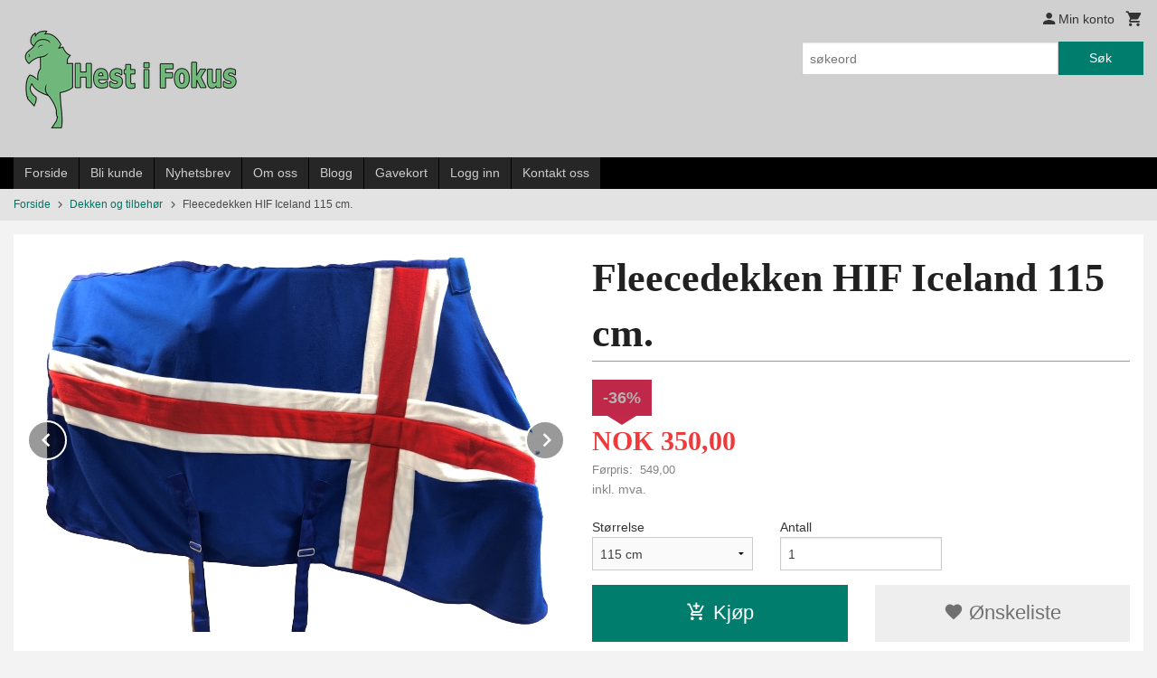

--- FILE ---
content_type: text/html
request_url: https://hestifokus.no/produkt/dekken-og-tilbehor/fleecedekken-hif-iceland
body_size: 16202
content:
<!DOCTYPE html>

<!--[if IE 7]>    <html class="lt-ie10 lt-ie9 lt-ie8 ie7 no-js flyout_menu" lang="no"> <![endif]-->
<!--[if IE 8]>    <html class="lt-ie10 lt-ie9 ie8 no-js flyout_menu" lang="no"> <![endif]-->
<!--[if IE 9]>    <html class="lt-ie10 ie9 no-js flyout_menu" lang="no"> <![endif]-->
<!--[if (gt IE 9)|!(IE)]><!--> <html class="no-js flyout_menu" lang="no"> <!--<![endif]-->

<head prefix="og: http://ogp.me/ns# fb: http://ogp.me/ns/fb# product: http://ogp.me/ns/product#">
    <meta http-equiv="Content-Type" content="text/html; charset=UTF-8">
    <meta http-equiv="X-UA-Compatible" content="IE=edge">
    
                    <title>Fleecedekken, fleecedekken islandske flagget, dekken islandshest | Hest i Fokus</title>
        

    <meta name="description" content="Flott tykt og mykt fleecedekken laget i 3D-effekt med det islandske flagget sine farger og form. Dekkenet har to brystspenner, 2 gjordestropper samt halesnor. Manken er ekstra polstret.">

    <meta name="keywords" content="">

<meta name="csrf-token" content="VdqMthE4Jiuk37gk7y89VWvjpLZVjaERth0jck7a">    <link rel="shortcut icon" href="/favicon.ico">
    <meta property="og:title" content="Fleecedekken, fleecedekken islandske flagget, dekken islandshest">
<meta property="og:type" content="product">

<meta property="og:image" content="https://hestifokus.no/assets/img/630/630/bilder_nettbutikk/0e33edfe99dedee08edc0742af96e931-image.jpeg">

    <meta property="og:image:width" content="587">
    <meta property="og:image:height" content="425">

<meta property="og:description" content="Flott tykt og mykt fleecedekken laget i 3D-effekt med det islandske flagget sine farger og form. Dekkenet har to brystspenner, 2 gjordestropper samt halesnor. Manken er ekstra polstret.">

    <meta property="product:original_price:amount" content="549.00"> 
    <meta property="product:original_price:currency" content="NOK"> 

<meta property="product:price:amount" content="350.00"> 
<meta property="product:price:currency" content="NOK">

    <meta property="product:category" content="Dekken og tilbehør">
    <meta property="product-category-link" content="https://hestifokus.no/butikk/dekken-og-tilbehor">

<meta property="product:availability" content="instock">



<meta property="og:url" content="https://hestifokus.no/produkt/dekken-og-tilbehor/fleecedekken-hif-iceland">
<meta property="og:site_name" content="Hest i Fokus">
<meta property="og:locale" content="nb_NO"><!-- Pioneer scripts & style -->
<meta name="viewport" content="width=device-width, initial-scale=1.0, minimum-scale=1">
<!-- Android Lollipop theme support: http://updates.html5rocks.com/2014/11/Support-for-theme-color-in-Chrome-39-for-Android -->
<meta name="theme-color" content="#017D6E">

<link href="/assets/themes/classic/css/classic.compiled.css?ver=1558958197" rel="preload" as="style">
<link href="/assets/themes/classic/css/classic.compiled.css?ver=1558958197" rel="stylesheet" type="text/css">


<script type="text/javascript" src="/assets/js/modernizr.min-dev.js"></script>
<script>
    window.FEATURES = (function() {
        var list = {"24ai":1,"24chat":1,"24nb":1,"8":1,"api":1,"blog":1,"boxpacker":1,"criteo":1,"discount":1,"dropshipping":1,"facebook_dpa":1,"facebook_product_catalog":1,"fiken":1,"frontendfaq":1,"giftcard":1,"google_analytics_4":1,"google_shopping":1,"localization":1,"mailmojo":1,"mega_menu":1,"modal_cart":1,"modal_cart_free_shipping_reminder":1,"modal_cart_products":1,"newsletter":1,"om2_multihandling":1,"pickuppoints":1,"popup_module":1,"printnode":1,"product_image_slider":1,"product_management_2":1,"product_management_2_customize_layout":1,"slider":1,"snapchat":1,"stock_reminders":1,"text":1,"thumb_attribute_connection":1,"tripletex":1,"two":1,"two_search_api":1,"update_price_on_attribute_change":1,"users":1,"vipps_express":1,"webshop":1};

        return {
            get: function(name) { return name in list; }
        };
    })();

    if (window.FEATURES.get('facebook_dpa')) {
                facebook_dpa_id = "";
            }

</script>

   

<script async src="https://client.24nettbutikk.chat/embed.js" data-chat-id=""></script><script>function chat(){(window.lvchtarr=window.lvchtarr||[]).push(arguments)}</script><script>chat('placement', 'bottom-right');</script><!-- Global site tag (gtag.js) - Google Analytics -->
<script type="text/plain" data-category="analytics" async src="https://www.googletagmanager.com/gtag/js?id=G-82S7M9N0KV"></script>
<script type="text/plain" data-category="analytics">
  window.dataLayer = window.dataLayer || [];
  function gtag(){dataLayer.push(arguments);}
  gtag('js', new Date());

      gtag('config', 'G-F2YT6E1HCZ');
    gtag('config', 'G-82S7M9N0KV', {
      theme: 'classic',
      activeCheckout: 'checkout'
  });
</script>

<script>
    class Item {
        product = {};

        constructor(product) {
            this.product = product;
        }

        #setItemVariant() {
            this.product.item_variant = Array.from(document.querySelectorAll('div.product__attribute'))
                ?.reduce((previousValue, currentValue, currentIndex, array) => {
                    let selectOptions = Array.from(currentValue.children[1].children[0].children);

                    if (!selectOptions.some(option => option.tagName === 'OPTGROUP')) {
                        let attribute = currentValue.children[0].children[0].innerHTML;
                        let value = selectOptions.find(attributeValue => attributeValue.selected).innerHTML;

                        return previousValue += `${attribute}: ${value}${array.length && currentIndex !== array.length - 1 ? ', ' : ''}`;
                    }
                }, '');
        }

        #attachEventListeners() {
            document.querySelectorAll('select.js-attribute').forEach(selector => selector.addEventListener('change', () => this.#setItemVariant()));

            const buyProductButton = document.querySelector('button.js-product__buy-button');

            if (buyProductButton) {
                buyProductButton.addEventListener('click', () => {
                    gtag('event', 'add_to_cart', {
                        currency: 'NOK',
                        value: this.product.value,
                        items: [{ ...this.product, quantity: parseInt(document.getElementById('buy_count').value) }]
                    });
                });
            }

            const buyBundleButton = document.querySelector('button.js-bundle__buy-button');

            if (buyBundleButton) {
                buyBundleButton.addEventListener('click', () => {
                    gtag('event', 'add_to_cart', {
                        currency: 'NOK',
                        value: this.product.value,
                        items: [this.product]
                    });
                });
            }

            const wishListButton = document.querySelector('.product__wishlist-button:not(.disabled)');

            if (wishListButton) {
                wishListButton.addEventListener('click', () => {
                    gtag('event', 'add_to_wishlist', {
                        currency: 'NOK',
                        value: this.product.value,
                        items: [{ ...this.product, quantity: parseInt(document.getElementById('buy_count').value) }],
                    });
                });
            }
        }

        async initialize() {
            await this.#setItemVariant();
            this.#attachEventListeners();

            gtag('event', 'view_item', {
                currency: 'NOK',
                value: this.product.value,
                items: [this.product]
            });
        }
    }
</script>
<!-- Google Analytics -->
<script type="text/plain" data-category="analytics">

    (function (i, s, o, g, r, a, m) {
        i['GoogleAnalyticsObject'] = r;
        i[r] = i[r] || function () {
            (i[r].q = i[r].q || []).push(arguments)
        }, i[r].l = 1 * new Date();
        a = s.createElement(o),
            m = s.getElementsByTagName(o)[0];
        a.async = 1;
        a.src = g;
        m.parentNode.insertBefore(a, m)
    })(window, document, 'script', '//www.google-analytics.com/analytics.js', 'ga');

        ga('create', 'UA-28180655-1', 'auto');
        
    ga('create', 'UA-24343184-8', 'auto', '24nb');

        ga('24nb.send', 'pageview');

    
        ga('send', 'pageview');

    
    
</script>
<div id="sincos-sc"></div>

<script>
    window.SERVER_DATA={"checkoutUrl":"checkout","cartFullHeight":1,"languageId":"1","currency":"NOK","usesFreeShippingReminder":true,"freeShippingCutoff":"2000","useProductUpSell":true,"googleAnalytics4Enabled":true};
</script>
<script src="/js/slider-cart.js?v=b2cf874253b7a8c1bbe7f2dbd336acbb" type="text/javascript"></script>
<style>
.product--on-sale span.price > span {color: #EF3A3B;}
</style>
<link rel="stylesheet" href="/css/cookie_consent.css">
<script defer src="/js/cookie_consent.js"></script>
<script>
    window.dataLayer = window.dataLayer || [];
    function gtag(){dataLayer.push(arguments);}

    // Set default consent to 'denied' as a placeholder
    // Determine actual values based on your own requirements
    gtag('consent', 'default', {
        'ad_storage': 'denied',
        'ad_user_data': 'denied',
        'ad_personalization': 'denied',
        'analytics_storage': 'denied',
        'url_passthrough': 'denied'
    });

</script>

<script>

    window.addEventListener('load', function(){

        CookieConsent.run({
            cookie: {
                name: 'cookie_consent_cookie',
                domain: window.location.hostname,
                path: '/',
                expiresAfterDays: 30,
                sameSite: 'Lax'
            },
            disablePageInteraction: true,
            guiOptions: {
                consentModal: {
                    layout: 'box inline',
                    position: 'middle center',
                    equalWeightButtons: false,
                }
            },
            categories: {
                necessary: {
                    enabled: true,
                    readonly: true,
                },
                analytics: {},
                targeting: {}
            },
            language: {
                default: 'no',
                translations: {
                    no: {
                        consentModal: {
                            title: 'Vi bruker cookies!',
                            description: '<p>Vi benytter første- og tredjeparts cookies (informasjonskapsler).</p><br><br><p>Cookies bruker til: </p><br><ul style="padding-left:3px;"><li>Nødvendige funksjoner på nettsiden</li><li>Analyse og statistikk</li><li>Markedsføring som kan brukes for personlig tilpasning av annonser</li></ul><br><p>Velg “Godta alle” om du aksepterer vår bruk av cookie. Hvis du ønsker å endre på cookie-innstillingene, velg “La meg velge selv”.</p><br><p>Les mer om vår Cookie policy <a href="/side/cookies">her.</a></p>',
                            acceptAllBtn: 'Godta alle',
                            acceptNecessaryBtn: 'Godta kun nødvendige',
                            showPreferencesBtn: 'La meg velge selv',
                        },
                        preferencesModal: {
                            title: 'Innstillinger',
                            acceptAllBtn: 'Godta alle',
                            acceptNecessaryBtn: 'Godta kun nødvendige',
                            savePreferencesBtn: 'Lagre og godta innstillinger',
                            closeIconLabel: 'Lukk',
                            sections: [
                                {
                                    title: 'Bruk av cookies 📢',
                                    description: 'Vi bruker cookies for å sikre deg en optimal opplevelse i nettbutikken vår. Noen cookies er påkrevd for at nettbutikken skal fungere. Les mer om vår <a href="/side/sikkerhet_og_personvern" class="cc-link">personvernerklæring</a>.'
                                },
                                {
                                    title: 'Helt nødvendige cookies',
                                    description: 'Cookies som er helt nødvendig for at nettbutikken skal fungere. Man får ikke handlet i nettbutikken uten disse.',
                                },
                                {
                                    title: 'Cookies rundt analyse og oppsamling av statistikk',
                                    description: 'Cookie som lagrer anonym statistikk av besøkende i nettbutikken. Disse brukes av nettbutikkeier for å lære seg mer om hvem publikummet sitt er.',
                                    linkedCategory: 'analytics'
                                },
                                {
                                    title: 'Cookies rundt markedsføring og retargeting',
                                    description: 'Cookies som samler informasjon om din bruk av nettsiden slik at markedsføring kan tilpasses deg.',
                                    linkedCategory: 'targeting'
                                },
                                {
                                    title: 'Mer informasjon',
                                    description: 'Ved spørsmål om vår policy rundt cookies og dine valg, ta gjerne kontakt med oss på <a href="mailto:post@hestifokus.no">post@hestifokus.no</a>.'
                                }
                            ]
                        }
                    }
                }
            }
        });
    });
</script>

<script type="text/plain" data-category="targeting">
    window.dataLayer = window.dataLayer || [];
    function gtag(){ dataLayer.push(arguments); }
    gtag('consent', 'update', {
        'ad_storage': 'granted',
        'ad_user_data': 'granted',
        'ad_personalization': 'granted'
    });
</script>

<script type="text/plain" data-category="analytics">
    window.dataLayer = window.dataLayer || [];
    function gtag(){ dataLayer.push(arguments); }
    gtag('consent', 'update', {
        'analytics_storage': 'granted',
        'url_passthrough': 'granted'
    });
</script>

        </head>

<body class="">

    <a href="#main-content" class="sr-only">Gå til innholdet</a>

<div id="outer-wrap">
    <div id="inner-wrap" class="content-wrapper">

                                        <header id="top" role="banner" class="header-row">
    <div id="logo-row" class="header-bg">
    <div class="row">
        <div class="small-5 medium-4 columns">
            <div id="logo" class="logo-wrapper">
    <a href="https://hestifokus.no/" class="neutral-link">

        
            <span class="vertical-pos-helper"></span><img src="/bilder_diverse/1532701123_scaled.png" alt="Hest i Fokus skal være den ledende butikken i Norge innenfor islandshestutstyr! Vi selger Tøltrider saler, sommereksem-produkter, G-boots, håndhestgjordt, bøker, DVD'er og produkter til temming og trening. I tillegg Easyboots til barfothester." class="logo-img">

        
    </a>
</div>
        </div>
        <div class="small-7 medium-8 columns hide-for-print utilities">
            <div class="row">
                <div class="columns">
                    <ul class="nav--horizontal--right utils-nav" id="tools-nav">
                                                <li class="utils-nav__item">
                            <a href="/konto" class="neutral-link setting__button">
                                <i class="icon icon-person icon-large"></i><span>Min konto</span>
                            </a>
                        </li>
                        <li class="utils-nav__item">
                            <div class="cart-and-checkout right ">
    <a href="https://hestifokus.no/kasse" class="neutral-link cart-button cart-button--empty">
        <i class="icon-shopping-cart cart-button__icon icon-large"></i><span class="cart-button__text">Handlevogn</span>
        <span class="cart-button__quantity">0</span>
        <span class="cart-button__sum">0,00</span>
        <span class="cart-button__currency">NOK</span>
    </a>

    <a href="https://hestifokus.no/kasse" class="button show-for-medium-up checkout-button call-to-action-color-bg">Kasse <i class="icon-chevron-right cart-icon icon-large"></i></a>
</div>                        </li>
                    </ul>
                </div>
            </div>
            <div class="row show-for-large-up">
                <div class="columns">
                    <div class="header__search__wrapper">
                        <form action="https://hestifokus.no/search" accept-charset="UTF-8" method="get" class="js-product-search-form" autocomplete="off">    <div class="row collapse postfix-radius">
        <div class="small-9 columns product-search">
            
<input type="text" name="q" value="" id="search-box__input" tabindex="0" maxlength="80" class="inputfelt_sokproduktmarg" placeholder="søkeord"  />
    <input type="submit" class="search-box__submit button small primary-color-bg hidden"  value="Søk"/>


    <div class="js-product-search-results product-search-results is-hidden">
        <p class="js-product-search__no-hits product-search__no-hits is-hidden">Ingen treff</p>
        <div class="js-product-search__container product-search__container is-hidden"></div>
        <p class="js-product-search__extra-hits product-search__extra-hits is-hidden">
            <a href="#" class="themed-nav">&hellip;vis flere treff (<span class="js-product-search__num-extra-hits"></span>)</a>
        </p>
    </div>
        </div>
        <div class="small-3 columns">
            <button type="submit" tabindex="0" class="button postfix js-product-search-submit primary-color-bg">Søk</button>
        </div>
    </div>
</form>                    </div>
                </div>
            </div>
        </div>
    </div>
</div></header>

<div id="about-menu-row" class="navigation-bg show-for-large-up">
    <div class="row">
        <div class="columns about-menu">
            <ul class="nav--horizontal about-menu">
                    <li class="nav__item  ">
            <a href="/" class=" neutral-link">Forside</a>
        </li>
                    <li class="nav__item  ">
            <a href="/kunde" class=" neutral-link">Bli kunde</a>
        </li>
                    <li class="nav__item  ">
            <a href="/sider/nyhetsbrev" class=" neutral-link">Nyhetsbrev</a>
        </li>
                    <li class="nav__item  ">
            <a href="/sider/om-oss" class=" neutral-link">Om oss</a>
        </li>
                    <li class="nav__item  ">
            <a href="/sider/blogg" class=" neutral-link">Blogg</a>
        </li>
                    <li class="nav__item  ">
            <a href="/gavekort" class=" neutral-link">Gavekort</a>
        </li>
                    <li class="nav__item  login_btn">
            <a href="/kunde/logginn" class="login_btn neutral-link">Logg inn</a>
        </li>
                    <li class="nav__item  login_btn is-hidden">
            <a href="/kunde/loggut" class="login_btn is-hidden neutral-link">Logg ut</a>
        </li>
                    <li class="nav__item  ">
            <a href="/side/kontakt_oss" class=" neutral-link">Kontakt oss</a>
        </li>
    </ul>        </div>
    </div>
</div>

<nav id="nav-compact" class="navigation-bg main-nav nav-compact hide-for-large-up hide-for-print">
    <div class="row">
        <div class="columns">
            <ul class="main-nav__top-level">
                <li class="left main-nav__item level-0">
                    <a id="nav-open-btn" href="#nav"><i class="icon-menu icon-large"></i> Meny</a>
                </li>
                <li class="right main-nav__item level-0">
                        <form action="https://hestifokus.no/search" accept-charset="UTF-8" method="get" class="search-box__container" autocomplete="off">        
<input type="text" name="q" value="" id="search-box__input--small" tabindex="0" maxlength="80" class="inputfelt_sokproduktmarg search-box__input" placeholder="søkeord"  />
    <input type="submit" class="search-box__submit button small primary-color-bg hidden"  value="Søk"/>

    <label for="search-box__input--small" class="search-box__label"><span class="icon-search icon-large"></span></label>
        <input type="submit" id="search-submit">
    </form>                </li>
            </ul>
        </div>
    </div>
</nav><nav id="nav" class="navigation-bg main-nav nav-offcanvas js-arrow-key-nav hide-for-print" role="navigation">
    <div class="block row">
        <div class="columns"> 
            <h2 class="block-title nav-offcanvas__title">Produkter</h2>
                        <ul id="main-menu" class="sm main-nav__list level-0" data-mer="Mer">
<li class="main-nav__item level-0"><a class="main-nav__frontpage-link" href="https://hestifokus.no">Forside</a></li><li class="main-nav__item level-0"><a href="/butikk/nyheter" >NYHETER!</a></li><li class="main-nav__item level-0"><a href="/butikk/supertilbud" >SUPERTILBUD!</a></li><li class="main-nav__item level-0"><a href="/butikk/boots-og-klokker" >Boots og beskyttelse</a></li><li class="main-nav__item level-0"><a href="/butikk/boker" >Bøker</a></li><li class="main-nav__item current level-0"><a href="/butikk/dekken-og-tilbehor" >Dekken og tilbehør</a></li><li class="main-nav__item level-0"><a href="/butikk/diverse" >Diverse</a></li><li class="main-nav__item level-0"><a href="/butikk/dvder" >DVD'er</a></li><li class="main-nav__item parent level-0"><a href="/butikk/easyboots" >Easyboots/limsko</a><ul class="main-nav__submenu level-1" data-mer="Mer">
<li class="main-nav__item level-1"><a href="/butikk/easyboots/boots" >Boots/limsko</a></li><li class="main-nav__item level-1"><a href="/butikk/easyboots/utstyr-boots" >Utstyr boots/limsko</a></li></ul>
</li><li class="main-nav__item level-0"><a href="/butikk/eksem-artikler" >Eksem og kløe</a></li><li class="main-nav__item parent level-0"><a href="/butikk/hodelag-og-utstyr" >Hodelag og utstyr</a><ul class="main-nav__submenu level-1" data-mer="Mer">
<li class="main-nav__item level-1"><a href="/butikk/hodelag-og-utstyr/diverse-hodelagsutstyr" >Diverse hodelagsutstyr</a></li><li class="main-nav__item level-1"><a href="/butikk/hodelag-og-utstyr/hodelag" >Hodelag</a></li><li class="main-nav__item level-1"><a href="/butikk/hodelag-og-utstyr/nesereim" >Nesereim</a></li><li class="main-nav__item level-1"><a href="/butikk/hodelag-og-utstyr/toyler" >Tøyler</a></li><li class="main-nav__item level-1"><a href="/butikk/hodelag-og-utstyr/bitt-og-utstyr" >Bitt og utstyr</a></li></ul>
</li><li class="main-nav__item level-0"><a href="/butikk/magnetprodukter" >Magnetprodukter</a></li><li class="main-nav__item level-0"><a href="/butikk/uvex-ridehjelmer" >Ridehjelmer</a></li><li class="main-nav__item parent level-0"><a href="/butikk/stell-og-pleie" >Stell og pleie</a><ul class="main-nav__submenu level-1" data-mer="Mer">
<li class="main-nav__item level-1"><a href="/butikk/stell-og-pleie/pleiemidler" >Pleiemidler</a></li><li class="main-nav__item level-1"><a href="/butikk/stell-og-pleie/fortilskudd-og-forutstyr" >Fórtilskudd og fórutstyr</a></li><li class="main-nav__item level-1"><a href="/butikk/stell-og-pleie/sykebehandling" >Sykebehandling</a></li></ul>
</li><li class="main-nav__item parent level-0"><a href="/butikk/saler-og-utstyr" >Saler og utstyr</a><ul class="main-nav__submenu level-1" data-mer="Mer">
<li class="main-nav__item level-1"><a href="/butikk/saler-og-utstyr/diverse-salutstyr" >Diverse salutstyr</a></li><li class="main-nav__item level-1"><a href="/butikk/saler-og-utstyr/saler" >Saler</a></li><li class="main-nav__item level-1"><a href="/butikk/saler-og-utstyr/salunderlag" >Salunderlag</a></li><li class="main-nav__item level-1"><a href="/butikk/saler-og-utstyr/salvesker" >Salvesker</a></li><li class="main-nav__item level-1"><a href="/butikk/saler-og-utstyr/stigboyler-og-remmer" >Stigbøyler og remmer</a></li><li class="main-nav__item level-1"><a href="/butikk/saler-og-utstyr/gjord" >Gjord</a></li></ul>
</li><li class="main-nav__item level-0"><a href="/butikk/temming-og-trening" >Temming og trening</a></li><li class="main-nav__item level-0"><a href="/butikk/til-hunden" >Til hunden</a></li><li class="main-nav__item level-0"><a href="/butikk/til-rytter" >Til rytter</a></li></ul>
        </div>
    </div>

            <a class="main-nav__close-btn exit-off-canvas" id="nav-close-btn" href="#top">Lukk <i class="icon-chevron-right icon-large"></i></a>
    </nav>
    <div class="breadcrumbs-bg">
        <div class="row">
            <div class="columns">
                <ul class="breadcrumbs" itemscope itemtype="http://schema.org/BreadcrumbList"><li class="breadcrumbs__item breadcrumbs__home"><a href="https://hestifokus.no/">Forside</a></li><li class="breadcrumbs__item" itemprop="itemListElement" itemscope itemtype="http://schema.org/ListItem"><a itemtype="http://schema.org/Thing" itemprop="item" href="https://hestifokus.no/butikk/dekken-og-tilbehor"><span itemprop="name">Dekken og tilbehør</span></a> <meta itemprop="position" content="1" /></li><li class="breadcrumbs__item current" itemprop="itemListElement" itemscope itemtype="http://schema.org/ListItem"><span><span itemprop="name">Fleecedekken HIF Iceland 115 cm.</span></span><meta itemtype="http://schema.org/Thing" content="https://hestifokus.no/produkt/dekken-og-tilbehor/fleecedekken-hif-iceland" itemprop="item"><meta itemprop="position" content="2" /></li><meta itemprop="numberOfItems" content="2"><meta itemprop="itemListOrder" content="Ascending"></ul>
            </div>
        </div>
    </div>
                
<div id="main" class="main-content">
    <div class="row">
        <div class="columns">
            <div id="main-content" itemscope itemtype="http://schema.org/Product" class="body-bg" tabindex="-1">
                    <article class="content-bg product product--on-sale">

    <div class="row">

        <form action="https://hestifokus.no/handlevogn/leggtil" method="post" accept-charset="utf-8" class="product__form"><input type="hidden" name="_token" value="VdqMthE4Jiuk37gk7y89VWvjpLZVjaERth0jck7a">        
<input type="hidden" name="id" value="1214" />
        
<input type="hidden" name="path" value="produkt/dekken-og-tilbehor/fleecedekken-hif-iceland" />

            <div class="product__images invisible small-12 medium-6 large-6 small-centered medium-uncentered columns">
                <div class="product__main-images">
    <ul class="js-fancybox-gallery js-product-image-slider">
                    <li>
                <a class="fancybox product__main-images__link readon-icon__wrapper bx-slide"
                data-fancybox-group="prod_gallery"
                href="/assets/img/1024/1024/bilder_nettbutikk/0e33edfe99dedee08edc0742af96e931-image.jpeg"
                target="_blank"
                title=""
                tabindex="-1">
                    <img src="/assets/img/640/640/bilder_nettbutikk/0e33edfe99dedee08edc0742af96e931-image.jpeg" alt="" title="">
                    <div class="readon-icon__container">
                        <span class="vertical-pos-helper"></span><i class="icon-search readon-icon"></i>
                    </div>
                </a>
            </li>
                    <li>
                <a class="fancybox product__main-images__link readon-icon__wrapper bx-slide"
                data-fancybox-group="prod_gallery"
                href="/assets/img/1024/1024/bilder_nettbutikk/ae0a052d135718b78aef7b11de0c6573-image.jpeg"
                target="_blank"
                title=""
                tabindex="-1">
                    <img src="/assets/img/640/640/bilder_nettbutikk/ae0a052d135718b78aef7b11de0c6573-image.jpeg" alt="" title="">
                    <div class="readon-icon__container">
                        <span class="vertical-pos-helper"></span><i class="icon-search readon-icon"></i>
                    </div>
                </a>
            </li>
                    <li>
                <a class="fancybox product__main-images__link readon-icon__wrapper bx-slide"
                data-fancybox-group="prod_gallery"
                href="/assets/img/1024/1024/bilder_nettbutikk/7d4e7a9514ed5486908f856778b42dee-image.jpeg"
                target="_blank"
                title=""
                tabindex="-1">
                    <img src="/assets/img/640/640/bilder_nettbutikk/7d4e7a9514ed5486908f856778b42dee-image.jpeg" alt="" title="">
                    <div class="readon-icon__container">
                        <span class="vertical-pos-helper"></span><i class="icon-search readon-icon"></i>
                    </div>
                </a>
            </li>
                    <li>
                <a class="fancybox product__main-images__link readon-icon__wrapper bx-slide"
                data-fancybox-group="prod_gallery"
                href="/assets/img/1024/1024/bilder_nettbutikk/842f50e5b29b8a0a12780b79a2d416b1-image.jpeg"
                target="_blank"
                title=""
                tabindex="-1">
                    <img src="/assets/img/640/640/bilder_nettbutikk/842f50e5b29b8a0a12780b79a2d416b1-image.jpeg" alt="" title="">
                    <div class="readon-icon__container">
                        <span class="vertical-pos-helper"></span><i class="icon-search readon-icon"></i>
                    </div>
                </a>
            </li>
            </ul>
</div>

    <div class="row hide-for-print">
        <div class="product__imagegallery__wrapper small-12 small-centered medium-uncentered columns">
            <ul class="product__imagegallery" id="js-product-image-slider-thumbs">
                                    <li class="product__imagegallery__imagewrap">
                        <a class="th" data-slide-index="0" href="">
                            <span class="vertical-pos-helper"></span><img src="/assets/img/135/135/bilder_nettbutikk/0e33edfe99dedee08edc0742af96e931-image.jpeg" alt="Fleecedekken HIF Iceland 115 cm. thumbnail">
                                                    </a>
                    </li>
                                    <li class="product__imagegallery__imagewrap">
                        <a class="th" data-slide-index="1" href="">
                            <span class="vertical-pos-helper"></span><img src="/assets/img/135/135/bilder_nettbutikk/ae0a052d135718b78aef7b11de0c6573-image.jpeg" alt="Fleecedekken HIF Iceland 115 cm. thumbnail">
                                                    </a>
                    </li>
                                    <li class="product__imagegallery__imagewrap">
                        <a class="th" data-slide-index="2" href="">
                            <span class="vertical-pos-helper"></span><img src="/assets/img/135/135/bilder_nettbutikk/7d4e7a9514ed5486908f856778b42dee-image.jpeg" alt="Fleecedekken HIF Iceland 115 cm. thumbnail">
                                                    </a>
                    </li>
                                    <li class="product__imagegallery__imagewrap">
                        <a class="th" data-slide-index="3" href="">
                            <span class="vertical-pos-helper"></span><img src="/assets/img/135/135/bilder_nettbutikk/842f50e5b29b8a0a12780b79a2d416b1-image.jpeg" alt="Fleecedekken HIF Iceland 115 cm. thumbnail">
                                                    </a>
                    </li>
                            </ul>
        </div>
    </div>
            </div>

            <div class="product__info small-12 medium-6 large-6 small-centered medium-uncentered columns">

                <h1 itemprop="name" class="product__title">Fleecedekken HIF Iceland 115 cm.</h1>

                                
                <p class="product__ingress" itemprop="description"></p>

                <meta itemprop="brand" content="">
                                    <meta itemprop="image" content="https://hestifokus.no/assets/img/630/630/bilder_nettbutikk/0e33edfe99dedee08edc0742af96e931-image.jpeg">
                                <meta itemprop="sku" content="">
                <meta itemprop="gtin14" content="">
                
                <div class="row">
                                            <div class="small-12 large-7 columns">
                            <div class="offers" itemprop="offers" itemscope itemtype="http://schema.org/Offer">

    
        <span class="price call-to-action-color"><span class="currency">NOK</span><span class="price__display">350,00</span></span>

        
                    <span class="price--original"><span class="price__saleprice-text">Førpris:</span><span class="currency">NOK</span>549,00</span>
        
                    <span id="product-1214-discount" class="sr-only visuallyhidden">Rabatt</span>
<span class="discount" aria-labelledby="product-1214-discount"><span>-36%</span></span>        
        <span class="vat-info">inkl. mva.</span>

        <meta itemprop="price" content="350">
<meta itemprop="priceCurrency" content="NOK">
    
<span itemprop="priceSpecification" itemscope itemtype="http://www.schema.org/PriceSpecification">
    <meta itemprop="price" content="350">
    <meta itemprop="priceCurrency" content="NOK">
    <meta itemprop="valueAddedTaxIncluded" content="true">
</span>

<!--<meta itemprop="priceValidUntil" content="">-->
<meta itemprop="url" content="https://hestifokus.no/produkt/dekken-og-tilbehor/fleecedekken-hif-iceland">
            <link itemprop="availability" href="http://schema.org/PreOrder">

<meta id="stock-status-1214" data-stock="0" data-session-stock="0" content="0">
    
</div>                        </div>
                                        <div class="small-12 large-5 columns">
                        <div class="product__stockstatus product__stockstatus--sold-out">
    
    </div>                    </div>
                </div>
                
                
                <div class="product__attributes">
                        <div class="product__attribute"><div class="product__attribute__label"><label>Størrelse</label></div><div class="product__attribute__control"><select class="js-attribute" name="attributt[][470]"><option 
                                            value="12289" 
                                            data-price="0" selected="selected" data-txt="115 cm">115 cm</option></select></div></div>                        <div class="product__quantity">
        <label for="buy_count" class="product__quantity__label">Antall</label>
        <input type="number" pattern="[0-9]*" inputmode="numeric" min="1" class="product__quantity__input" data-product-id="1214" name="antall" value="1" id="buy_count" placeholder="1">
    </div>
                </div>

                    <input name="ekstra_velg" type="hidden" value='0'>
    <input name="ekstra_tekst" type="hidden" value=''>

                
                <div class="row">
                    <div class="columns small-6">
	        <button type="submit" name="button" class="button large expand product__buy-button js-product__buy-button" data-product-id="1214">
            <i class="icon-add-shopping-cart"></i>Kjøp        </button>
	</div>

                                            <div class="columns small-6 left hide-for-print">
    <a href="#" class="button large expand secondary product__wishlist-button disabled" data-success="Produktet ble lagt i ønskelisten" data-disabled-msg="Du må registrere deg eller logge inn for å bruke ønskelisten">
        <i class="icon-favorite"></i> Ønskeliste    </a>
</div>                                    </div>
                
                
                </form>                                                
    <div class="social-buttons__headline-wrapper block__box__headline-wrapper">
        <h3 class="social-buttons__headline block__box__headline">Del dette</h3>
    </div>

    <ul class="social-buttons-list social-buttons-list--product">

                    <li class="social-button social-button--twitter">
                    <a href="https://twitter.com/intent/tweet?url=https%3A%2F%2Fhestifokus.no%2Fprodukt%2Fdekken-og-tilbehor%2Ffleecedekken-hif-iceland&amp;text=Fleecedekken+HIF+Iceland+115+cm.+%7C+Hest+i+Fokus" title="Del på Twitter" class="social-button__link" target="_blank">
                        <i class="icon-twitter"></i>
                    </a>
                </li>        
                    <li class="social-button social-button--facebook">
                    <a href="https://www.facebook.com/sharer/sharer.php?u=https%3A%2F%2Fhestifokus.no%2Fprodukt%2Fdekken-og-tilbehor%2Ffleecedekken-hif-iceland" title="Del på Facebook" class="social-button__link" target="_blank">
                        <i class="icon-facebook"></i>
                    </a>
                </li>        
        
        
                    <li class="social-button social-button--mail">
                    <a href="mailto:?subject=Fleecedekken HIF Iceland 115 cm.&amp;body=Fleecedekken HIF Iceland 115 cm.%0A%0A%0A%0ALes mer: https://hestifokus.no/produkt/dekken-og-tilbehor/fleecedekken-hif-iceland" title="Del på E-post" class="social-button__link" >
                        <i class="icon-mail"></i>
                    </a>
                </li>        
    </ul>
            </div>


        <div class="product__about small-12 large-6 small-centered medium-uncentered columns">
            <div id="product-tabs" class="js-tabs">
    
            <ul class="resp-tabs-list">
                            <li tabindex="0">Produktinfo</li>
                            <li tabindex="0">Produktanmeldelser (0)</li>
                    </ul> 

        <div class="resp-tabs-container">
                            <div>
                    <p>Flott tykt og mykt fleecedekken laget i 3D-effekt med det islandske flagget sine farger og form. Dekkenet har 2 brystspenner, 2 gjordestropper samt halesnor. Manken er ekstra polstret.</p>
<p>Farge: Som det islandske flagget<br />St&oslash;rrelser: 115 cm.</p>                                    </div>
                            <div>
                                        
<div class="comments-form js-arrow-key-nav">

        <div class="comments-form-wrapper">
            <form action="https://hestifokus.no/produkt/dekken-og-tilbehor/fleecedekken-hif-iceland#produkt_anmeldelser_form" method="post" name="produkt_anmeldelser" id="produkt_anmeldelser_form" class="js-review-form">

                <p>Skriv en produktanmeldelse og del dine erfaringer med dette produktet med andre kunder.</p>
                
                
<input type="hidden" name="pid" value="1214" />
                <input type='hidden' name='anonymous' value='1'>
                
<input type="hidden" name="egetnavn" value="0" />
                <label style="display: none">Email
                    <input type="text" name="email" value="">
                </label>

                <div class="row">
                    <div class="small-12 medium-8 large-12 columns">
                        <label for="nick" >Navn                            <input type="hidden" name="_token" value="VdqMthE4Jiuk37gk7y89VWvjpLZVjaERth0jck7a">
                            <input type="text" value="" name="nick" id="nick" placeholder="" required>
                            <small class="error comments-form-error"></small>
                        </label>
                    </div>
                </div>

                <div class="row">
                    <div class="small-12 columns">
                        <label>Din vurdering?</label>

                        <div class="rating">
                                                            <label class="star star-1" for="star1"><span class="stars-label">1&nbsp;star</span></label>
                                <input class="star-checkbox star-checkbox-1" tabindex="0" type="radio" id="star1" name="poeng" value="1"  required>
                                                            <label class="star star-2" for="star2"><span class="stars-label">2&nbsp;star</span></label>
                                <input class="star-checkbox star-checkbox-2" tabindex="0" type="radio" id="star2" name="poeng" value="2"  required>
                                                            <label class="star star-3" for="star3"><span class="stars-label">3&nbsp;star</span></label>
                                <input class="star-checkbox star-checkbox-3" tabindex="0" type="radio" id="star3" name="poeng" value="3" checked required>
                                                            <label class="star star-4" for="star4"><span class="stars-label">4&nbsp;star</span></label>
                                <input class="star-checkbox star-checkbox-4" tabindex="0" type="radio" id="star4" name="poeng" value="4"  required>
                                                            <label class="star star-5" for="star5"><span class="stars-label">5&nbsp;star</span></label>
                                <input class="star-checkbox star-checkbox-5" tabindex="0" type="radio" id="star5" name="poeng" value="5"  required>
                                                            <label class="star star-6" for="star6"><span class="stars-label">6&nbsp;star</span></label>
                                <input class="star-checkbox star-checkbox-6" tabindex="0" type="radio" id="star6" name="poeng" value="6"  required>
                            
                            <div class="rating-checkbox-hider"></div>
                        </div>
                    </div>
                </div>

                <div class="row">
                    <div class="small-12 medium-8 large-12 columns">
                        <label for="tittel" >Oppgi en tittel for anmeldelsen din                            <input type="text" name="tittel" value="" id="tittel" required>
                        </label>
                        <small class="error comments-form-error"></small>
                    </div>
                </div>

                <div class="row">
                    <div class="small-12 medium-8 large-12 columns">
                        <label for="comment-text" >Skriv inn produktanmeldelsen i feltet under                            <textarea id="comment-text" name="tekst" rows="5"></textarea>
                        </label>
                        <small class="error comments-form-error"></small>
                    </div>
                </div>



                <input class="button" type="submit" name="submit" value="Registrer">

            </form>                
        </div>
        
                    <aside class="comments-guidelines">
                <p><strong>Retningslinjer for produktanmeldelser: </strong></p>
<p><span style="text-decoration: underline;">Hva skal en produktanmeldelse inneholde? </span></p>
<p>Din egen erfaring med fokus på det aktuelle produktet.</p>
<div><span style="text-decoration: underline;">Vennligst ikke inkluder: </span></div>
<ul>
<li>
<div>Erfaringer som ikke er produkt-spesifikke.</div>
</li>
<li>
<div>Erfaringer i forbindelse med support eller retur av det aktuelle produktet.</div>
</li>
<li>
<div>Spørsmål om produktet eller spørsmål til andre som har skrevet en anmeldelse. Dette er ikke et forum.</div>
</li>
<li>
<div>Linker, priser, tilgjengelighet eller annen tidsavhengig informasjon.</div>
</li>
<li>
<div>Referanser til konkurrenter</div>
</li>
<li>
<div>Støtende/ufin ordbruk.</div>
</li>
</ul>
<p><span style="text-decoration: underline;">Du må ha kjøpt varen for å skrive en anmeldelse. </span></p>
<p><strong>Admin forbeholder seg retten til å akseptere, avslå eller fjerne enhver produktanmeldelse som ikke er i tråd med disse retningslinjene. </strong></p>
<p><strong>Admin forbeholder seg retten til å publisere anmeldelser i for eksempel annonsering. </strong></p>            </aside>
        
</div>                </div>
                    </div>
    
</div>        </div>

    </div>

    <meta itemprop="url" content="https://hestifokus.no/produkt/dekken-og-tilbehor/fleecedekken-hif-iceland">

</article>

            </div>
        </div>
    </div>
</div>

<div id="about-menu-row" class="breadcrumbs-bg hide-for-large-up">
    <div class="row">
        <div class="columns about-menu">
            <ul class="nav--horizontal about-menu">
                    <li class="nav__item  ">
            <a href="/" class=" neutral-link">Forside</a>
        </li>
                    <li class="nav__item  ">
            <a href="/kunde" class=" neutral-link">Bli kunde</a>
        </li>
                    <li class="nav__item  ">
            <a href="/sider/nyhetsbrev" class=" neutral-link">Nyhetsbrev</a>
        </li>
                    <li class="nav__item  ">
            <a href="/sider/om-oss" class=" neutral-link">Om oss</a>
        </li>
                    <li class="nav__item  ">
            <a href="/sider/blogg" class=" neutral-link">Blogg</a>
        </li>
                    <li class="nav__item  ">
            <a href="/gavekort" class=" neutral-link">Gavekort</a>
        </li>
                    <li class="nav__item  login_btn">
            <a href="/kunde/logginn" class="login_btn neutral-link">Logg inn</a>
        </li>
                    <li class="nav__item  login_btn is-hidden">
            <a href="/kunde/loggut" class="login_btn is-hidden neutral-link">Logg ut</a>
        </li>
                    <li class="nav__item  ">
            <a href="/side/kontakt_oss" class=" neutral-link">Kontakt oss</a>
        </li>
    </ul>        </div>
    </div>
</div>
                
    <div id="footer" class="footer-bg">
        
        <div class="row hide-for-print">
            <div class="columns small-12 medium-6 large-3 footer-block">
                <div class="block" id="block-footer1">
            <div class="block__box bordered bordered--bottom bordered--hard block__box--bestseller">
    <div class="block__box__headline-wrapper">
    	<h3 class="block__box__headline js-toggle-visibility" data-toggle="#js-box-4-contents">Bestselgere</h3>
    </div>
    <div class="block__box__content" id="js-box-4-contents">
            <a class="bestseller bordered bordered--bottom bordered__list-item neutral-link" href="https://hestifokus.no/produkt/temming-og-trening/handhestgjord-hif">
        <div class="row collapse">

            <div class="bestseller__image">
                                    <img loading="lazy" src="/assets/img/40/40/bilder_nettbutikk/18290115d5fb0eb0d1223b6f638e0a6b-image.jpeg" alt="Håndhestgjord HIF">
                            </div>

            <div class="columns small-push-3 small-9 bestseller__title">
                Håndhestgjord HIF            </div>

        </div>
    </a>
    <a class="bestseller bordered bordered--bottom bordered__list-item neutral-link" href="https://hestifokus.no/produkt/hodelag-og-utstyr/toyler/gummitoyle-hif-tynn-m-stoppere">
        <div class="row collapse">

            <div class="bestseller__image">
                                    <img loading="lazy" src="/assets/img/40/40/bilder_nettbutikk/8d4f738abad064d12e73cc2021f43b82-image.jpeg" alt="Gummitøyle HIF tynn m/stoppere">
                            </div>

            <div class="columns small-push-3 small-9 bestseller__title">
                Gummitøyle HIF tynn m/stoppere            </div>

        </div>
    </a>
    <a class="bestseller bordered bordered--bottom bordered__list-item neutral-link" href="https://hestifokus.no/produkt/hodelag-og-utstyr/bitt-og-utstyr/vals-bitt-stal-tredelt-lock-up">
        <div class="row collapse">

            <div class="bestseller__image">
                                    <img loading="lazy" src="/assets/img/40/40/bilder_nettbutikk/3b372aadcf3266ebcda5e40929d7a4d4-image.jpeg" alt="Vals bitt stål tredelt lock-up">
                            </div>

            <div class="columns small-push-3 small-9 bestseller__title">
                Vals bitt stål tredelt lock-up            </div>

        </div>
    </a>
    <a class="bestseller bordered bordered--bottom bordered__list-item neutral-link" href="https://hestifokus.no/produkt/temming-og-trening/laergrime-hif-med-sorte-hvite-stener">
        <div class="row collapse">

            <div class="bestseller__image">
                                    <img loading="lazy" src="/assets/img/40/40/bilder_nettbutikk/d5be80c78c781e42d36841680f615fc4-image.jpeg" alt="Lærgrime HIF med sorte/hvite stener">
                            </div>

            <div class="columns small-push-3 small-9 bestseller__title">
                Lærgrime HIF med sorte/hvite stener            </div>

        </div>
    </a>
    <a class="bestseller bordered bordered--bottom bordered__list-item neutral-link" href="https://hestifokus.no/produkt/hodelag-og-utstyr/hodelag/hodelag-hif-komplett-ergonomisk-1">
        <div class="row collapse">

            <div class="bestseller__image">
                                    <img loading="lazy" src="/assets/img/40/40/bilder_nettbutikk/cb6195a5f1f61ef60fd519dee3ee2643-image.jpeg" alt="Hodelag HIF komplett ergonomisk">
                            </div>

            <div class="columns small-push-3 small-9 bestseller__title">
                Hodelag HIF komplett ergonomisk            </div>

        </div>
    </a>
    <a class="bestseller bordered bordered--bottom bordered__list-item neutral-link" href="https://hestifokus.no/produkt/easyboots/boots/easyboot-new-trail">
        <div class="row collapse">

            <div class="bestseller__image">
                                    <img loading="lazy" src="/assets/img/40/40/bilder_nettbutikk/newtrail1_1335.jpg" alt="Easyboot New Trail - PAR">
                            </div>

            <div class="columns small-push-3 small-9 bestseller__title">
                Easyboot New Trail - PAR            </div>

        </div>
    </a>
    <a class="bestseller bordered bordered--bottom bordered__list-item neutral-link" href="https://hestifokus.no/produkt/nyheter/islandsk-tanggranulat-3-kg-1">
        <div class="row collapse">

            <div class="bestseller__image">
                                    <img loading="lazy" src="/assets/img/40/40/bilder_nettbutikk/9e7c986db9578851aae6ee6719c31586-image.jpeg" alt="Islandsk tanggranulat 3 kg.">
                            </div>

            <div class="columns small-push-3 small-9 bestseller__title">
                Islandsk tanggranulat 3 kg.            </div>

        </div>
    </a>
    <a class="bestseller bordered bordered--bottom bordered__list-item neutral-link" href="https://hestifokus.no/produkt/saler-og-utstyr/gjord/gjord-hif-anatomisk-laer-1">
        <div class="row collapse">

            <div class="bestseller__image">
                                    <img loading="lazy" src="/assets/img/40/40/bilder_nettbutikk/0aff609e605c6545129f58e4a54efaba-image.jpeg" alt="Gjord HIF anatomisk lær">
                            </div>

            <div class="columns small-push-3 small-9 bestseller__title">
                Gjord HIF anatomisk lær            </div>

        </div>
    </a>
    <a class="bestseller bordered bordered--bottom bordered__list-item neutral-link" href="https://hestifokus.no/produkt/boots-og-klokker/g-boots-original">
        <div class="row collapse">

            <div class="bestseller__image">
                                    <img loading="lazy" src="/assets/img/40/40/bilder_nettbutikk/29aa1bdbeaf69190912c8fcb01f7975a-image.jpeg" alt="G-boots original">
                            </div>

            <div class="columns small-push-3 small-9 bestseller__title">
                G-boots original            </div>

        </div>
    </a>
    <a class="bestseller bordered bordered--bottom bordered__list-item neutral-link" href="https://hestifokus.no/produkt/hodelag-og-utstyr/hodelag/hodelag-hif-ruter-med-hvite-stener-1">
        <div class="row collapse">

            <div class="bestseller__image">
                                    <img loading="lazy" src="/assets/img/40/40/bilder_nettbutikk/f3f664c4397612d4022bc8f809deef4b-image.jpeg" alt="Hodelag HIF ruter med hvite stener">
                            </div>

            <div class="columns small-push-3 small-9 bestseller__title">
                Hodelag HIF ruter med hvite stener            </div>

        </div>
    </a>
    </div>
</div>    </div>            </div>
            <div class="columns small-12 medium-6 large-3 footer-block">
                <div class="block" id="block-footer2">
            <div class="block__box bordered bordered--bottom bordered--hard block__box--logo_list">
    <div class="block__box__headline-wrapper">
    	<h3 class="block__box__headline js-toggle-visibility" data-toggle="#js-box-21-contents">Partnere</h3>
    </div>
    <div class="block__box__content" id="js-box-21-contents">
        <ul class="partner-logos block-image-grid">
            <li class="text-center">
                                        <a href="https://klarna.com/no/privat?overlay=true" target="_blank"><img src="//assets2.24nettbutikk.no/24960style/images/logo/klarna_konto.png" alt="logoer"></a>
                    </li>
            <li class="text-center">
                                        <a href="http://www.visa.no/no.aspx" target="_blank"><img src="//assets2.24nettbutikk.no/24960style/images/logo/visa.png" alt="logoer"></a>
                    </li>
            <li class="text-center">
                                        <a href="http://www.mastercard.com/no/personal/nn/" target="_blank"><img src="//assets2.24nettbutikk.no/24960style/images/logo/mastercard.png" alt="logoer"></a>
                    </li>
            <li class="text-center">
                                        <a href="http://www.bring.no/" target="_blank"><img src="//assets2.24nettbutikk.no/24960style/images/logo/posten_bring.png" alt="logoer"></a>
                    </li>
            <li class="text-center">
                                        <a href="https://www.vipps.no/" target="_blank"><img src="https://hestifokus.no/bilder_diverse/1534241234vipps.png" alt="logoer"></a>
                    </li>
        </ul>    </div>
</div>    </div>            </div>
            <div class="columns small-12 medium-6 large-3 footer-block">
                <div class="block" id="block-footer3">
            <div class="block__box bordered bordered--bottom bordered--hard block__box--account">
    <div class="block__box__headline-wrapper">
    	<h3 class="block__box__headline js-toggle-visibility" data-toggle="#js-box-6-contents">Din konto</h3>
    </div>
    <div class="block__box__content" id="js-box-6-contents">
            <form action="https://hestifokus.no/kunde" method="post" accept-charset="utf-8"><input type="hidden" name="_token" value="VdqMthE4Jiuk37gk7y89VWvjpLZVjaERth0jck7a">    
        <div class="row collapsed my-account__email-field">
            <div class="control-group required"><label for="epost">E-postadresse</label><input type="text" name="epost" value="" placeholder="ola.nordmann@eksempel.no" id="epost" class=""  /></div>        </div>

        <div class="row collapsed my-account__password-field">
            <div class="control-group required"><label for="passord">Ditt passord</label><input type="password" name="passord" value="" placeholder="ditt passord" id="passord" class=""  /></div>        </div>

        <div class="row collapsed">
            <div class="columns small-5">
                <input type="submit" name="submit" value="Logg inn" class="button small primary-color-bg" />            </div>
            <div class="columns small-7">
                <div class="block__login__forgotpassword text-right">
                    <a href="https://hestifokus.no/kunde/glemtpassord">Glemt passord?</a>                </div>
            </div>
        </div>     

    </form>    </div>
</div>    </div>            </div>
            <div class="columns small-12 medium-6 large-3 footer-block">
                <div class="block" id="block-footer4">
            <div class="block__box bordered bordered--bottom bordered--hard ">
    <div class="block__box__headline-wrapper">
    	<h3 class="block__box__headline js-toggle-visibility" data-toggle="#js-box-25-contents">Facebook</h3>
    </div>
    <div class="block__box__content" id="js-box-25-contents">
        <!-- <p><iframe style="border: none; overflow: hidden;" src="https://www.facebook.com/plugins/page.php?href=https%3A%2F%2Fwww.facebook.com%2FHest-i-Fokus-292064934371%2F%3Fhc_ref%3DARQbOeLrZHX8hvDOrQbYwCqW85Axr673UHV-TsusJAfHO9YBENe1gmSzVJyrNL3CkwE%26fref%3Dnf&amp;tabs=timeline&amp;width=340&amp;height=500&amp;small_header=false&amp;adapt_container_width=true&amp;hide_cover=false&amp;show_facepile=true&amp;appId" width="305" height="449" frameborder="0" scrolling="no"></iframe></p>-->
<p><a href="https://www.facebook.com/Hest-i-Fokus-292064934371/" target="_blank"> <img style="position: relative; top: -3px; margin-right: 5px;" src="/images_hovedside/iconfinder_2018_social_media_popular_app_logo_facebook_3225194.png?1605865804170" alt="" width="24" height="24" />Besøk Facebook-siden vår</a></p>    </div>
</div>    </div>            </div>
        </div>

    </div>
                <div id="end" class="end-bg">
    <div class="row hide-for-print">

        <div class="columns small-12">
                <ul class="social-buttons-list links__list">
        
                    <li class="social-button social-button--facebook links__list__item">
                <a href="https://www.facebook.com/Hest-i-Fokus-292064934371/" class="social-button__link" target="_blank"><i class="icon-facebook"></i></a>
            </li>
        
    </ul>
        </div>

        <div class="columns small-12">
            <div class="footer__info-links">
                <ul class="footer__links text-center">
            <li><a href="/side/fraktbetingelser" target="_self">Frakt</a></li>
            <li><a href="/side/kjopsbetingelser" target="_self">Kjøpsbetingelser</a></li>
            <li><a href="/side/sikkerhet_og_personvern" target="_self">Sikkerhet og personvern</a></li>
            <li><a href="/nyhetsbrev" target="_self">Nyhetsbrev</a></li>
    </ul>            </div>
        </div>

        <div class="columns small-12">
            <div class="footer__company-info">
    Hest i Fokus AS Sloraveien 23 1405 Langhus Tlf. <a href="tel:45802910">45 80 29 10</a> - Foretaksregisteret 994 456 067</div>        </div>

        <div class="columns small-12">
            <div class="text-align footer__cookie_notice">
    Vår nettbutikk bruker cookies slik at du får en bedre kjøpsopplevelse og vi kan yte deg bedre service. Vi bruker cookies hovedsaklig til å lagre innloggingsdetaljer og huske hva du har puttet i handlekurven din. Fortsett å bruke siden som normalt om du godtar dette.    <a href="https://hestifokus.no/side/cookies">
        Les mer    </a>
    eller <a id="cookie_settings_button" onClick="javascript:window.initCookieConsent().showSettings()">endre innstillinger for cookies.</a>

</div>

    <div class="footer__made-by">
        Powered by <a href="https://www.24nettbutikk.no/?utm_campaign=Store%20referrals&utm_source=Storefront%20footer%20link&utm_medium=link&utm_content=footer" target="_blank" rel="nofollow">24Nettbutikk</a>
    </div>

        </div>

    </div>
</div>



<dl class="iconized-list organization-info hide" itemscope itemtype="http://schema.org/Store">
    <meta itemprop="name" content="Hest i Fokus AS">
    <meta itemprop="url" content="https://hestifokus.no">
    <meta itemprop="logo" content="https://hestifokus.no/bilder_diverse/1532701123_scaled.png"><meta itemprop="image" content="https://hestifokus.no/bilder_diverse/1532701123_scaled.png"><meta itemprop="alternateName" content="MIN LOGO">
    <dt class="iconized-list__header icon-place">Adresse</dt>
    <dd class="iconized-list__content" itemprop="address" itemscope itemtype="http://schema.org/PostalAddress">
        <span itemprop="streetAddress">Sloraveien 23</span>,
        <span itemprop="postalCode">1405</span>
        <span itemprop="addressLocality">Langhus</span>
    </dd>

    <dt class="iconized-list__header icon-call">Telefon</dt>
    <dd class="iconized-list__content" itemprop="telephone">45 80 29 10</dd>

    <dt class="iconized-list__header icon-mail">E-postadresse</dt>
    <dd class="iconized-list__content" itemprop="email">post@hestifokus.no</dd>

            <dt class="iconized-list__header icon-stockexchange">Foretaksregisteret</dt>
        <dd class="iconized-list__content" itemprop="vatID">994 456 067</dd>
    
    <dt class="hide">Theme primary color</dt>
    <dd class="hide" itemprop="additionalProperty" itemscope itemtype="http://schema.org/PropertyValue">
        <meta itemprop="name" content="primaryColor">
        <meta itemprop="value" content="#017D6E">
    </dd>

    <dt class="hide">Logo background color</dt>
    <dd class="hide" itemprop="additionalProperty" itemscope itemtype="http://schema.org/PropertyValue">
        <meta itemprop="name" content="logoBackground">
        <meta itemprop="value" content="#D0D0D0">
    </dd>

    <dt class="hide">Shop open for business</dt>
    <dd class="hide" itemprop="additionalProperty" itemscope itemtype="http://schema.org/PropertyValue">
        <meta itemprop="name" content="webshopOpen">
        <meta itemprop="value" content="true">
    </dd>

    <dd class="hide" itemprop="additionalProperty" itemscope itemtype="http://schema.org/PropertyValue">
        <meta itemprop="name" content="id">
        <meta itemprop="value" content="qNYvXDV35OQ2K3kl">
    </dd>

    <dd class="hide" itemprop="additionalProperty" itemscope itemtype="http://schema.org/PropertyValue">
        <meta itemprop="name" content="checksum">
        <meta itemprop="value" content="e3358d3369d7f09bf95f3d1b1885cca13793421c">
    </dd>

        </dl>

                
    </div>
</div>

<div data-notify="container" class="alert-box alert-box--withclose alert-box--withfooter alert-{0}" id="cart-notify" role="alert" aria-live="assertive" tabindex="-1">
    <span data-notify="icon" class="alert-box__icon"></span>
    <span data-notify="title" class="alert-box__title">{1}</span>
    <span data-notify="message" class="alert-box__message">Produktet ble lagt i handlevognen</span>
    <div class="progress alert-box__progressbar" data-notify="progressbar"><div class="progress-bar progress-bar-{0}" role="progressbar" aria-valuenow="0" aria-valuemin="0" aria-valuemax="100" style="width: 0%;"></div></div>
    <div class="alert-box__footer">
        <a href="https://hestifokus.no/kasse" class="right">Kasse <i class="cart__icon-procede icon-chevron-right icon-medium"></i></a>
    </div>
    <a href="{3}" target="{4}" data-notify="url" rel="nofollow"></a>
    <a href="#" class="close alert-close" data-notify="dismiss">&times;</a>
</div>



<script type="text/javascript" src="/assets/js/vendor.js?m=1767308350"></script>
<script type="text/javascript" src="/assets/js/theme.js?m=1767308350"></script>


<script type="text/javascript">
    if (sincos.jsEnabled) {
        $('a[href$="/kasse"]').not('.kasse_override').attr('href','/checkout');
    }
</script>
<script type="text/javascript">
    if (location.pathname.indexOf('/produkt/') > -1) {
        $('select.js-attribute').change(function () {
            const selectedAttributePrices = $('select.js-attribute option:selected').map(function () {
                return parseFloat(this.dataset.price)
            }).get();

            updateProductPrice(selectedAttributePrices);
        });

        $('select[name="attributt"]').change(function () {
            const selectedStockAttributePrices = $('select[name="attributt"] option:selected').map(function () {
                const selectedStockAttributeParentPrice = this.parentElement.label;

                return stringToNumber(selectedStockAttributeParentPrice) + stringToNumber(this.text);
            }).get();

            updateProductPrice(selectedStockAttributePrices);
        });
    } else {
        $('select.js_attr_price').change(function () {
            const product = $(this).parents('div.columns').first();

            const selectedAttributePrices = $(product).find('option:selected').map(function () {
                return parseFloat(this.getAttribute('price'));
            }).get();

            updateProductPrice(selectedAttributePrices, product);
        });

        $('select[name="attributt"]').change(function () {
            const product = $(this).parents('div.columns').first();

            const selectedStockAttributePrices = $(product).find('option:selected').map(function () {
                const selectedStockAttributeParentPrice = this.parentElement.label;

                return stringToNumber(selectedStockAttributeParentPrice) + stringToNumber(this.text);
            }).get();

            updateProductPrice(selectedStockAttributePrices, product);
        });
    }

    const updateProductPrice = (attributePrices, bundleProduct) => {
        if (bundleProduct) {
            const productBasePrice = parseFloat($(bundleProduct).find('meta[itemprop="price"]').attr('content'));
            const totalSum = reducer(attributePrices, productBasePrice);

            $(bundleProduct).find('span.price__display').text(insertDecimal(totalSum < 0 ? 0 : totalSum));
        } else {
            const productBasePrice = parseFloat($('meta[itemprop="price"]').attr('content'));
            const totalSum = reducer(attributePrices, productBasePrice);

            $('article.product span.price__display').text(insertDecimal(totalSum < 0 ? 0 : totalSum));
        }
    };

    const reducer = (attributePrices, productBasePrice) => attributePrices.reduce((accumulator, currentValue) => accumulator + currentValue, productBasePrice);

    const stringToNumber = priceString => {
        let isPlus = priceString.match(/\s\+\s[0-9]/);
        let isMinus = priceString.match(/\s\-\s[0-9]/);

        switch (isPlus || isMinus) {
            case isPlus:
                isPlus = priceString.lastIndexOf('+');
                return Number(formatString(priceString.slice(isPlus)));
            case isMinus:
                isMinus = priceString.lastIndexOf('-');
                return -Math.abs(Number(formatString(priceString.slice(isMinus))))
        }
    };

    const formatString = priceString => priceString.slice(2)
            .replace(',', '.')
            .replace(/\s/g, '');

    const insertDecimal = priceString => {
        priceString = priceString.toFixed(2).replace('.', ',');

        if (priceString.length > 6) {
            const thpos = -6;
            const strNum = priceString.slice(0, priceString.length+thpos);
            const strgspace = (' ' + priceString.slice(thpos));
            priceString = strNum + strgspace;
        }

        return priceString;
    }
</script>

<script type="text/javascript" >
    $.ajaxSetup({
        headers: {
            'X-CSRF-TOKEN': $('meta[name="csrf-token"]').attr('content')
        }
    });
</script>


<script src="https://apps.elfsight.com/p/platform.js" defer></script>
<div class="elfsight-app-b4446c35-fd49-4468-9be9-8c4095b9d4f8"></div>
<script>

let copyright = `<p style="margin: 1rem;">Copyright © 2026  Hest i Fokus AS. Det er IKKE tillat å kopiere noen bilder eller tekst fra vår hjemmeside uten tillatelse.</p>`;
$(copyright).insertAfter('.productlist');

$('div#js-box-5-contents').prepend('<p>Bli blant de første til å motta nyheter, tilbud, kampanjer og annen viktig informasjon ved å melde deg på vårt nyhetsbrev!</p>');

$('form[action$="/side/kontakt_oss"]').siblings('p').html('E-postadresse: <a href="mailto:post@hestifokus.no">post@hestifokus.no</a>');

</script>

<script>if (window.location.pathname.indexOf('/produkt/') === 0 && $('.js-attribute')[0]) {

	function updatePrice() {

		$('.js-attribute').attr('onchange', 'updatePrice()');

		var attributeSum = 0;

		$('.js-attribute :selected').each(function() {

			attributeSum += $(this).data('price');

		});

		var mainPrice = findMainProductPrice();

		var price = mainPrice + attributeSum;

		price = priceToString(price);

		$('article.product .price__display').html(price);

	}

	updatePrice();


} else if (window.location.pathname.indexOf('/produkt/') === 0 && $('optgroup')[0]) {

	function onOptionChange() {

		var mainPrice = findMainProductPrice();

		$('.product__attribute__control').attr('onchange', 'onOptionChange()');

		var option = $('optgroup :selected');

		var parentOption = option.parent().attr('label');

		var childOption = option.text();

        var fullPrice = mainPrice + optVal(parentOption) + optVal(childOption);

        var childPrice = mainPrice + optVal(childOption);

        var parentPrice = mainPrice + optVal(parentOption);

        switch (true) {

            case isNaN(parentPrice) && isNaN(childPrice):

                $('.price__display').html(priceToString(mainPrice));

                break;

            case isNaN(parentPrice):

                $('.price__display').html(priceToString(childPrice));

                break;

            case isNaN(childPrice):

                $('.price__display').html(priceToString(parentPrice));

                break;

            default:

                $('.price__display').html(priceToString(fullPrice));

        }

	}

	onOptionChange();

}


function optionNumber (opt) {

	opt = opt.slice(2);

	opt = opt.replace(',', '.');

	opt = opt.replace(/\s/g, '');

	return opt;

}


function optVal (optV) {

	var isPlus = optV.match(/\s\+\s[0-9]/);

	var isMinus = optV.match(/\s\-\s[0-9]/);

    switch (isPlus || isMinus) {

        case isPlus:

            var optionSlicePlus = optV.lastIndexOf('+');

            var optionPlus = optV.slice(optionSlicePlus);

            optionPlus = Number(optionNumber(optionPlus));

            return optionPlus;

        case isMinus:

            var optionSliceMinus = optV.lastIndexOf('-');

            var optionMinus = optV.slice(optionSliceMinus);

            optionMinus = -Math.abs(Number(optionNumber(optionMinus)));

            return optionMinus;

    }

}


function priceToString(price) {

	price = price.toFixed(2);

	price = price.replace('.', ',');

	if(price.length > 6){

		var thpos = -6;

		var strNum = price.slice(0, price.length+thpos);

		var strgspace = (' ' + price.slice(thpos));

		price = strNum + strgspace;

	}

	return price;

}


function findMainProductPrice() {

	var metaPrice = document.getElementsByTagName("meta");


	for (var i = 0; i < metaPrice.length; i++) {

		if(metaPrice[i].getAttribute('itemprop') === 'price') {

			return parseInt(metaPrice[i].getAttribute('content'));

		}

	}

}

$("a:contains('45 80 29 10')").after(" - E-post: <a href='mailto:post@hestifokus.no'>post@hestifokus.no</a>");

</script>
<script>
    const sincosProduct = {"id":"1214","title":"Fleecedekken HIF Iceland 115 cm.","price":350,"type":"product","sku":""};
    const sincosListData = {"id":"155","title":"Dekken og tilbehør","type":"category"};

    const viewProductEvent = new CustomEvent(
        'viewProductEvent',
        {
            detail: {
                product: {
                    ...sincosProduct,
                    listData: sincosListData,
                },
                currency: 'NOK'
            }
        }
    );

    const productBuyButton = document.querySelector('button.js-product__buy-button');

    if (productBuyButton) {
        productBuyButton.addEventListener('click', () => {
            const addToCartEvent = new CustomEvent(
                'addToCartEvent',
                {
                    detail: {
                        products: [
                            {
                                ...sincosProduct,
                                quantity: parseInt(document.getElementById('buy_count').value)
                            }
                        ],
                        currency: 'NOK'
                    }
                }
            );

            document.dispatchEvent(addToCartEvent);
        });
    }

    const bundleBuyButton = document.querySelector('button.js-bundle__buy-button');

    if (bundleBuyButton) {
        bundleBuyButton.addEventListener('click', () => {
            const addToCartEvent = new CustomEvent(
                'addToCartEvent',
                {
                    detail: {
                        products: [
                            {
                                ...sincosProduct,
                                quantity: 1
                            }
                        ],
                        currency: 'NOK'
                    }
                }
            );

            document.dispatchEvent(addToCartEvent);
        });
    }

    document.dispatchEvent(viewProductEvent);
</script><script type="text/plain" data-category="analytics">
    new Item({"item_id":"1214","item_name":"Fleecedekken HIF Iceland 115 cm.","currency":"NOK","price":"549.00","value":"350.00","quantity":1,"discount":199,"item_list_id":"155_products","item_list_name":"Dekken og tilbehør"})
        .initialize();
</script>
</body>

</html>
